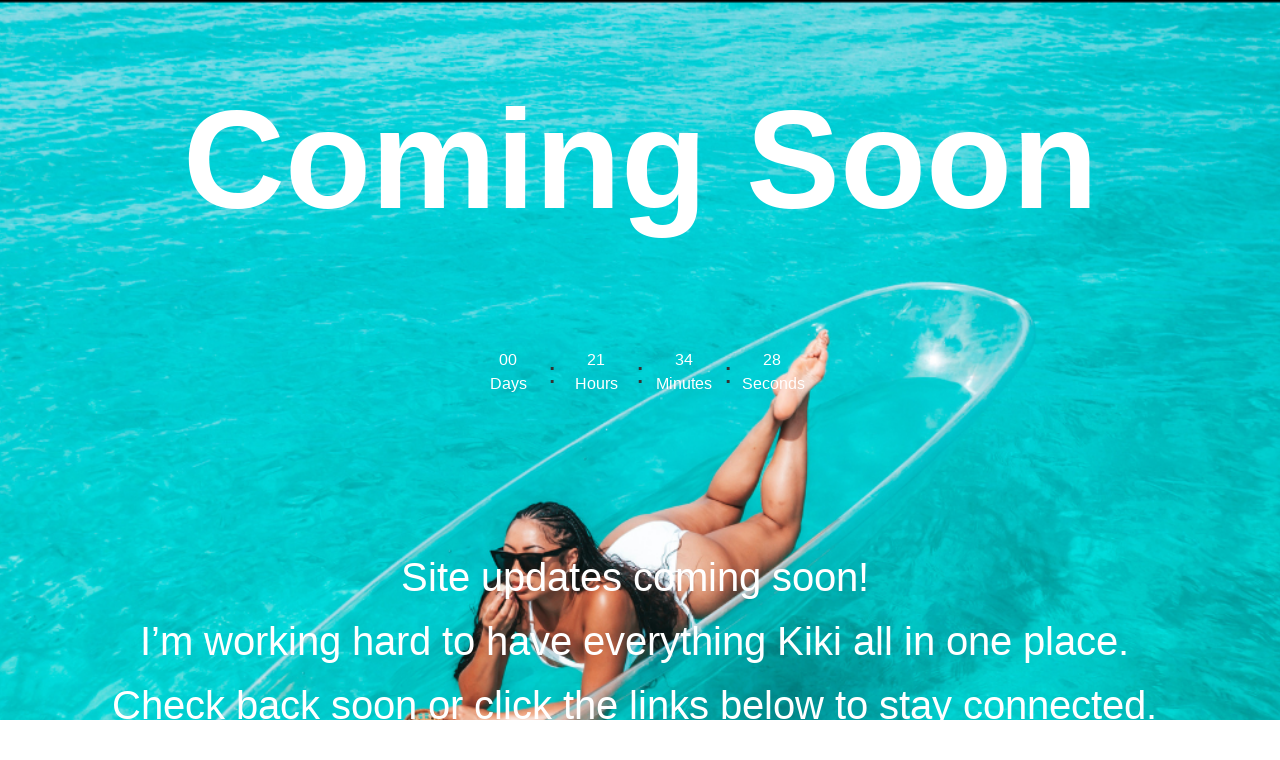

--- FILE ---
content_type: text/css
request_url: https://kikisaidso.com/wp-content/uploads/elementor/css/post-1846.css?ver=1762682140
body_size: 426
content:
.elementor-1846 .elementor-element.elementor-element-1920ab90:not(.elementor-motion-effects-element-type-background), .elementor-1846 .elementor-element.elementor-element-1920ab90 > .elementor-motion-effects-container > .elementor-motion-effects-layer{background-image:url("https://kikisaidso.com/wp-content/uploads/2024/08/background-image.png");background-position:bottom center;background-repeat:no-repeat;background-size:cover;}.elementor-1846 .elementor-element.elementor-element-1920ab90 > .elementor-background-overlay{background-color:#000000;opacity:0.57;transition:background 0.3s, border-radius 0.3s, opacity 0.3s;}.elementor-1846 .elementor-element.elementor-element-1920ab90 > .elementor-container{min-height:100vh;}.elementor-1846 .elementor-element.elementor-element-1920ab90{border-style:none;transition:background 0.3s, border 0.3s, border-radius 0.3s, box-shadow 0.3s;padding:0px 0px 0px 0px;}.elementor-1846 .elementor-element.elementor-element-47e84539{width:var( --container-widget-width, 99.825% );max-width:99.825%;--container-widget-width:99.825%;--container-widget-flex-grow:0;}.elementor-1846 .elementor-element.elementor-element-46f886bc{--spacer-size:69px;}.elementor-1846 .elementor-element.elementor-element-2444b416{text-align:center;}.elementor-1846 .elementor-element.elementor-element-2444b416 .elementor-heading-title{font-family:"adventures-unlimited", Sans-serif;font-size:141px;font-weight:800;font-style:normal;color:#FFFFFF;}.elementor-1846 .elementor-element.elementor-element-4a86cfa1{--spacer-size:72px;}.elementor-1846 .elementor-element.elementor-element-687766f2 .countdown-amount{width:60px;height:60px;}.elementor-1846 .elementor-element.elementor-element-687766f2.premium-countdown-block .countdown-period span{width:60px;}.elementor-1846 .elementor-element.elementor-element-687766f2 .premium-countdown-flipping .flip{width:60px;}.elementor-1846 .elementor-element.elementor-element-687766f2 .premium-countdown{justify-content:center;}.elementor-1846 .elementor-element.elementor-element-687766f2 .countdown-amount, .elementor-1846 .elementor-element.elementor-element-687766f2 .inn{color:#FFFFFF;font-family:var( --e-global-typography-accent-font-family ), Sans-serif;font-weight:var( --e-global-typography-accent-font-weight );}.elementor-1846 .elementor-element.elementor-element-687766f2 .countdown-period, .elementor-1846 .elementor-element.elementor-element-687766f2 .premium-countdown-label, .elementor-1846 .elementor-element.elementor-element-687766f2 .flip-clock-label{color:#FFFFFF;font-family:var( --e-global-typography-accent-font-family ), Sans-serif;font-weight:var( --e-global-typography-accent-font-weight );}.elementor-1846 .elementor-element.elementor-element-d45677f{--spacer-size:103px;}.elementor-1846 .elementor-element.elementor-element-51aae52a{text-align:center;font-family:"josefin-sans", Sans-serif;font-size:20px;font-weight:bold;font-style:normal;text-decoration:none;color:#FFFFFF;}.elementor-1846 .elementor-element.elementor-element-16b47eb7{--spacer-size:25px;}.elementor-1846 .elementor-element.elementor-element-6ab42634 .elementor-repeater-item-9b71b9c.elementor-social-icon{background-color:#000000;}.elementor-1846 .elementor-element.elementor-element-6ab42634 .elementor-repeater-item-cc452aa.elementor-social-icon{background-color:#000000;}.elementor-1846 .elementor-element.elementor-element-6ab42634 .elementor-repeater-item-955890c.elementor-social-icon{background-color:#000000;}.elementor-1846 .elementor-element.elementor-element-6ab42634 .elementor-repeater-item-e7919c7.elementor-social-icon{background-color:#000000;}.elementor-1846 .elementor-element.elementor-element-6ab42634 .elementor-repeater-item-e7919c7.elementor-social-icon i{color:#F1F1F1;}.elementor-1846 .elementor-element.elementor-element-6ab42634 .elementor-repeater-item-e7919c7.elementor-social-icon svg{fill:#F1F1F1;}.elementor-1846 .elementor-element.elementor-element-6ab42634{--grid-template-columns:repeat(0, auto);--grid-column-gap:5px;--grid-row-gap:0px;}.elementor-1846 .elementor-element.elementor-element-6ab42634 .elementor-widget-container{text-align:center;}.elementor-1846 .elementor-element.elementor-element-6ab42634 .elementor-social-icon{border-style:none;}:root{--page-title-display:none;}@media(max-width:1024px){.elementor-1846 .elementor-element.elementor-element-1920ab90:not(.elementor-motion-effects-element-type-background), .elementor-1846 .elementor-element.elementor-element-1920ab90 > .elementor-motion-effects-container > .elementor-motion-effects-layer{background-image:url("https://kikisaidso.com/wp-content/uploads/2024/08/kiki-said-so-clear-portrait.png");background-position:center center;}.elementor-1846 .elementor-element.elementor-element-1920ab90 > .elementor-background-overlay{opacity:0.44;}}@media(max-width:767px){.elementor-1846 .elementor-element.elementor-element-1920ab90:not(.elementor-motion-effects-element-type-background), .elementor-1846 .elementor-element.elementor-element-1920ab90 > .elementor-motion-effects-container > .elementor-motion-effects-layer{background-image:url("https://kikisaidso.com/wp-content/uploads/2024/08/kiki-said-so-clear-portrait.png");}.elementor-1846 .elementor-element.elementor-element-1920ab90{padding:0px 0px 50px 0px;}}